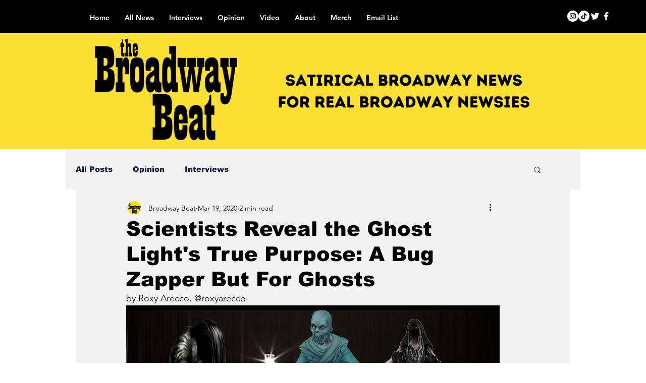

--- FILE ---
content_type: text/html; charset=utf-8
request_url: https://www.google.com/recaptcha/api2/aframe
body_size: 268
content:
<!DOCTYPE HTML><html><head><meta http-equiv="content-type" content="text/html; charset=UTF-8"></head><body><script nonce="dnubIDPNPxi9TiC6kWZkNQ">/** Anti-fraud and anti-abuse applications only. See google.com/recaptcha */ try{var clients={'sodar':'https://pagead2.googlesyndication.com/pagead/sodar?'};window.addEventListener("message",function(a){try{if(a.source===window.parent){var b=JSON.parse(a.data);var c=clients[b['id']];if(c){var d=document.createElement('img');d.src=c+b['params']+'&rc='+(localStorage.getItem("rc::a")?sessionStorage.getItem("rc::b"):"");window.document.body.appendChild(d);sessionStorage.setItem("rc::e",parseInt(sessionStorage.getItem("rc::e")||0)+1);localStorage.setItem("rc::h",'1765774393363');}}}catch(b){}});window.parent.postMessage("_grecaptcha_ready", "*");}catch(b){}</script></body></html>